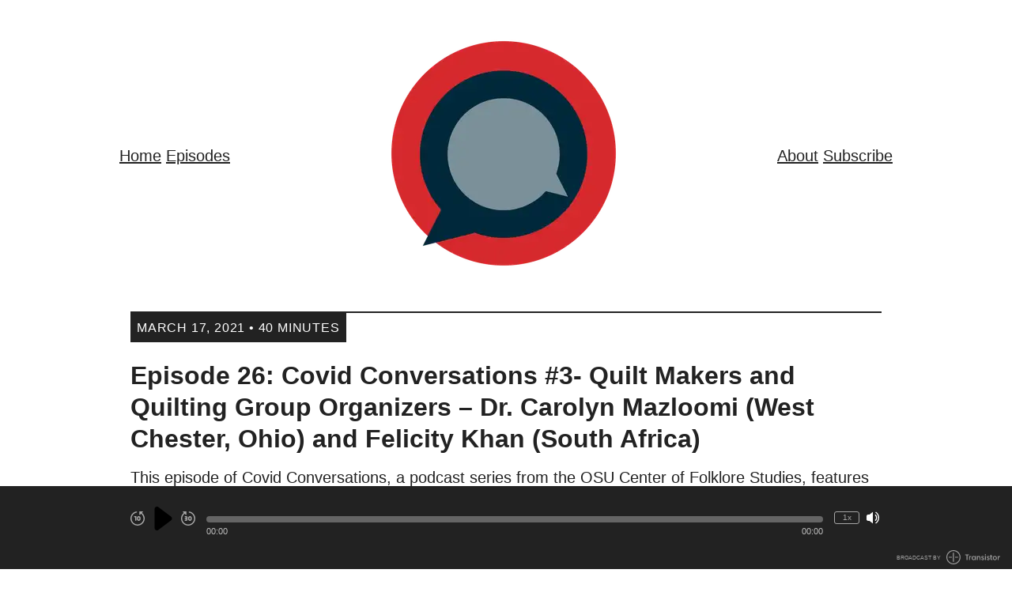

--- FILE ---
content_type: application/javascript
request_url: https://assets.transistor.fm/assets/sites-66e342ef0fa7cf29e1a6e3145f69a6fd5024ddf1530645c0a15bd38d1f878cce.js
body_size: 21453
content:
(()=>{function e(e,t){for(var n=e.split("."),i=t.split("."),r=0;r<n.length;r++)if(i[r]&&i[r]>n[r])return!0;return i[n.length-1]===n[n.length-1]}function t(e,t){var n=arguments.length>2&&void 0!==arguments[2]?arguments[2]:{};e.dispatchEvent(new CustomEvent(t,{detail:n,bubbles:!0,composed:!0,cancelable:!0}))}function n(e){i(e)}function i(e){ii.includes(e)||ii.push(e),o()}function r(e){let t=ii.indexOf(e);-1!==t&&t>ri&&ii.splice(t,1)}function o(){ni||ti||(ti=!0,queueMicrotask(a))}function a(){ti=!1,ni=!0;for(let e=0;e<ii.length;e++)ii[e](),ri=e;ii.length=0,ri=-1,ni=!1}function s(e){oi=!1,e(),oi=!0}function l(e){Xn=e.reactive,Gn=e.release,Yn=t=>e.effect(t,{scheduler:e=>{oi?n(e):e()}}),Qn=e.raw}function u(e){Yn=e}function c(e){let t=()=>{};return[n=>{let i=Yn(n);return e._x_effects||(e._x_effects=new Set,e._x_runEffects=()=>{e._x_effects.forEach(e=>e())}),e._x_effects.add(i),t=()=>{void 0!==i&&(e._x_effects.delete(i),Gn(i))},i},()=>{t()}]}function d(e,t){let n,i=!0,r=Yn(()=>{let r=e();JSON.stringify(r),i?n=r:queueMicrotask(()=>{t(r,n),n=r}),i=!1});return()=>Gn(r)}function f(e){li.push(e)}function p(e,t){"function"==typeof t?(e._x_cleanups||(e._x_cleanups=[]),e._x_cleanups.push(t)):(t=e,si.push(t))}function h(e){ai.push(e)}function m(e,t,n){e._x_attributeCleanups||(e._x_attributeCleanups={}),e._x_attributeCleanups[t]||(e._x_attributeCleanups[t]=[]),e._x_attributeCleanups[t].push(n)}function _(e,t){e._x_attributeCleanups&&Object.entries(e._x_attributeCleanups).forEach(([n,i])=>{(void 0===t||t.includes(n))&&(i.forEach(e=>e()),delete e._x_attributeCleanups[n])})}function g(e){for(e._x_effects?.forEach(r);e._x_cleanups?.length;)e._x_cleanups.pop()()}function x(){ui.observe(document,{subtree:!0,childList:!0,attributes:!0,attributeOldValue:!0}),ci=!0}function y(){v(),ui.disconnect(),ci=!1}function v(){let e=ui.takeRecords();di.push(()=>e.length>0&&A(e));let t=di.length;queueMicrotask(()=>{if(di.length===t)for(;di.length>0;)di.shift()()})}function b(e){if(!ci)return e();y();let t=e();return x(),t}function w(){fi=!0}function k(){fi=!1,A(pi),pi=[]}function A(e){if(fi)return void(pi=pi.concat(e));let t=[],n=new Set,i=new Map,r=new Map;for(let o=0;o<e.length;o++)if(!e[o].target._x_ignoreMutationObserver&&("childList"===e[o].type&&(e[o].removedNodes.forEach(e=>{1===e.nodeType&&e._x_marker&&n.add(e)}),e[o].addedNodes.forEach(e=>{1===e.nodeType&&(n.has(e)?n.delete(e):e._x_marker||t.push(e))})),"attributes"===e[o].type)){let t=e[o].target,n=e[o].attributeName,a=e[o].oldValue,s=()=>{i.has(t)||i.set(t,[]),i.get(t).push({name:n,value:t.getAttribute(n)})},l=()=>{r.has(t)||r.set(t,[]),r.get(t).push(n)};t.hasAttribute(n)&&null===a?s():t.hasAttribute(n)?(l(),s()):l()}r.forEach((e,t)=>{_(t,e)}),i.forEach((e,t)=>{ai.forEach(n=>n(t,e))});for(let e of n)t.some(t=>t.contains(e))||si.forEach(t=>t(e));for(let e of t)e.isConnected&&li.forEach(t=>t(e));t=null,n=null,i=null,r=null}function E(e){return O(S(e))}function $(e,t,n){return e._x_dataStack=[t,...S(n||e)],()=>{e._x_dataStack=e._x_dataStack.filter(e=>e!==t)}}function S(e){return e._x_dataStack?e._x_dataStack:"function"==typeof ShadowRoot&&e instanceof ShadowRoot?S(e.host):e.parentNode?S(e.parentNode):[]}function O(e){return new Proxy({objects:e},hi)}function C(){return Reflect.ownKeys(this).reduce((e,t)=>(e[t]=Reflect.get(this,t),e),{})}function T(e){let t=e=>"object"==typeof e&&!Array.isArray(e)&&null!==e,n=(i,r="")=>{Object.entries(Object.getOwnPropertyDescriptors(i)).forEach(([o,{value:a,enumerable:s}])=>{if(!1===s||void 0===a)return;if("object"==typeof a&&null!==a&&a.__v_skip)return;let l=""===r?o:`${r}.${o}`;"object"==typeof a&&null!==a&&a._x_interceptor?i[o]=a.initialize(e,l,o):!t(a)||a===i||a instanceof Element||n(a,l)})};return n(e)}function j(e,t=()=>{}){let n={initialValue:void 0,_x_interceptor:!0,initialize(t,n,i){return e(this.initialValue,()=>M(t,n),e=>P(t,n,e),n,i)}};return t(n),e=>{if("object"==typeof e&&null!==e&&e._x_interceptor){let t=n.initialize.bind(n);n.initialize=(i,r,o)=>{let a=e.initialize(i,r,o);return n.initialValue=a,t(i,r,o)}}else n.initialValue=e;return n}}function M(e,t){return t.split(".").reduce((e,t)=>e[t],e)}function P(e,t,n){if("string"==typeof t&&(t=t.split(".")),1!==t.length){if(0===t.length)throw error;return e[t[0]]||(e[t[0]]={}),P(e[t[0]],t.slice(1),n)}e[t[0]]=n}function N(e,t){mi[e]=t}function L(e,t){let n=R(t);return Object.entries(mi).forEach(([i,r])=>{Object.defineProperty(e,`$${i}`,{get:()=>r(t,n),enumerable:!1})}),e}function R(e){let[t,n]=ae(e),i={interceptor:j,...t};return p(e,n),i}function D(e,t,n,...i){try{return n(...i)}catch(n){B(n,e,t)}}function B(...e){return _i(...e)}function I(e){_i=e}function H(e,t,n){e=Object.assign(e??{message:"No error message given."},{el:t,expression:n}),console.warn(`Alpine Expression Error: ${e.message}\n\n${n?'Expression: "'+n+'"\n\n':""}`,t),setTimeout(()=>{throw e},0)}function z(e){let t=gi;gi=!1;let n=e();return gi=t,n}function F(e,t,n={}){let i;return q(e,t)(e=>i=e,n),i}function q(...e){return xi(...e)}function U(e){xi=e}function Z(e){ei=e}function V(e,t){let n={};L(n,e);let i=[n,...S(e)],r="function"==typeof t?W(i,t):K(i,t,e);return D.bind(null,e,t,r)}function W(e,t){return(n=()=>{},{scope:i={},params:r=[],context:o}={})=>{if(!gi)return void X(n,t,O([i,...e]),r);X(n,t.apply(O([i,...e]),r))}}function J(e,t){if(yi[e])return yi[e];let n=Object.getPrototypeOf(async function(){}).constructor,i=/^[\n\s]*if.*\(.*\)/.test(e.trim())||/^(let|const)\s/.test(e.trim())?`(async()=>{ ${e} })()`:e;let r=(()=>{try{let t=new n(["__self","scope"],`with (scope) { __self.result = ${i} }; __self.finished = true; return __self.result;`);return Object.defineProperty(t,"name",{value:`[Alpine] ${e}`}),t}catch(n){return B(n,t,e),Promise.resolve()}})();return yi[e]=r,r}function K(e,t,n){let i=J(t,n);return(r=()=>{},{scope:o={},params:a=[],context:s}={})=>{i.result=void 0,i.finished=!1;let l=O([o,...e]);if("function"==typeof i){let e=i.call(s,i,l).catch(e=>B(e,n,t));i.finished?(X(r,i.result,l,a,n),i.result=void 0):e.then(e=>{X(r,e,l,a,n)}).catch(e=>B(e,n,t)).finally(()=>i.result=void 0)}}}function X(e,t,n,i,r){if(gi&&"function"==typeof t){let o=t.apply(n,i);o instanceof Promise?o.then(t=>X(e,t,n,i)).catch(e=>B(e,r,t)):e(o)}else"object"==typeof t&&t instanceof Promise?t.then(t=>e(t)):e(t)}function Y(...e){return ei(...e)}function G(e,t,n={}){let i={};L(i,e);let r=[i,...S(e)],o=O([n.scope??{},...r]),a=n.params??[];if(t.includes("await")){return new(0,Object.getPrototypeOf(async function(){}).constructor)(["scope"],`with (scope) { let __result = ${/^[\n\s]*if.*\(.*\)/.test(t.trim())||/^(let|const)\s/.test(t.trim())?`(async()=>{ ${t} })()`:t}; return __result }`).call(n.context,o)}{let e=/^[\n\s]*if.*\(.*\)/.test(t.trim())||/^(let|const)\s/.test(t.trim())?`(()=>{ ${t} })()`:t,i=new Function(["scope"],`with (scope) { let __result = ${e}; return __result }`).call(n.context,o);return"function"==typeof i&&gi?i.apply(o,a):i}}function Q(e=""){return vi+e}function ee(e){vi=e}function te(e,t){return bi[e]=t,{before(t){if(!bi[t])return void console.warn(String.raw`Cannot find directive \`${t}\`. \`${e}\` will use the default order of execution`);const n=Ti.indexOf(t);Ti.splice(n>=0?n:Ti.indexOf("DEFAULT"),0,e)}}}function ne(e){return Object.keys(bi).includes(e)}function ie(e,t,n){if(t=Array.from(t),e._x_virtualDirectives){let n=Object.entries(e._x_virtualDirectives).map(([e,t])=>({name:e,value:t})),i=re(n);n=n.map(e=>i.find(t=>t.name===e.name)?{name:`x-bind:${e.name}`,value:`"${e.value}"`}:e),t=t.concat(n)}let i={};return t.map(le((e,t)=>i[e]=t)).filter(ce).map(de(i,n)).sort(fe).map(t=>se(e,t))}function re(e){return Array.from(e).map(le()).filter(e=>!ce(e))}function oe(e){wi=!0;let t=Symbol();Ai=t,ki.set(t,[]);let n=()=>{for(;ki.get(t).length;)ki.get(t).shift()();ki.delete(t)},i=()=>{wi=!1,n()};e(n),i()}function ae(e){let t=[],n=e=>t.push(e),[i,r]=c(e);return t.push(r),[{Alpine:Wi,effect:i,cleanup:n,evaluateLater:q.bind(q,e),evaluate:F.bind(F,e)},()=>t.forEach(e=>e())]}function se(e,t){let n=()=>{},i=bi[t.type]||n,[r,o]=ae(e);m(e,t.original,o);let a=()=>{e._x_ignore||e._x_ignoreSelf||(i.inline&&i.inline(e,t,r),i=i.bind(i,e,t,r),wi?ki.get(Ai).push(i):i())};return a.runCleanups=o,a}function le(e=()=>{}){return({name:t,value:n})=>{let{name:i,value:r}=Si.reduce((e,t)=>t(e),{name:t,value:n});return i!==t&&e(i,t),{name:i,value:r}}}function ue(e){Si.push(e)}function ce({name:e}){return Oi().test(e)}function de(e,t){return({name:n,value:i})=>{n===i&&(i="");let r=n.match(Oi()),o=n.match(/:([a-zA-Z0-9\-_:]+)/),a=n.match(/\.[^.\]]+(?=[^\]]*$)/g)||[],s=t||e[n]||n;return{type:r?r[1]:null,value:o?o[1]:null,modifiers:a.map(e=>e.replace(".","")),expression:i,original:s}}}function fe(e,t){let n=-1===Ti.indexOf(e.type)?Ci:e.type,i=-1===Ti.indexOf(t.type)?Ci:t.type;return Ti.indexOf(n)-Ti.indexOf(i)}function pe(e,t,n={}){e.dispatchEvent(new CustomEvent(t,{detail:n,bubbles:!0,composed:!0,cancelable:!0}))}function he(e,t){if("function"==typeof ShadowRoot&&e instanceof ShadowRoot)return void Array.from(e.children).forEach(e=>he(e,t));let n=!1;if(t(e,()=>n=!0),n)return;let i=e.firstElementChild;for(;i;)he(i,t,!1),i=i.nextElementSibling}function me(e,...t){console.warn(`Alpine Warning: ${e}`,...t)}function _e(){ji&&me("Alpine has already been initialized on this page. Calling Alpine.start() more than once can cause problems."),ji=!0,document.body||me("Unable to initialize. Trying to load Alpine before `<body>` is available. Did you forget to add `defer` in Alpine's `<script>` tag?"),pe(document,"alpine:init"),pe(document,"alpine:initializing"),x(),f(e=>Ee(e,he)),p(e=>$e(e)),h((e,t)=>{ie(e,t).forEach(e=>e())});let e=e=>!be(e.parentElement,!0);Array.from(document.querySelectorAll(xe().join(","))).filter(e).forEach(e=>{Ee(e)}),pe(document,"alpine:initialized"),setTimeout(()=>{Se()})}function ge(){return Mi.map(e=>e())}function xe(){return Mi.concat(Pi).map(e=>e())}function ye(e){Mi.push(e)}function ve(e){Pi.push(e)}function be(e,t=!1){return we(e,e=>{if((t?xe():ge()).some(t=>e.matches(t)))return!0})}function we(e,t){if(e){if(t(e))return e;if(e._x_teleportBack&&(e=e._x_teleportBack),e.parentNode instanceof ShadowRoot)return we(e.parentNode.host,t);if(e.parentElement)return we(e.parentElement,t)}}function ke(e){return ge().some(t=>e.matches(t))}function Ae(e){Ni.push(e)}function Ee(e,t=he,n=()=>{}){we(e,e=>e._x_ignore)||oe(()=>{t(e,(e,t)=>{e._x_marker||(n(e,t),Ni.forEach(n=>n(e,t)),ie(e,e.attributes).forEach(e=>e()),e._x_ignore||(e._x_marker=Li++),e._x_ignore&&t())})})}function $e(e,t=he){t(e,e=>{g(e),_(e),delete e._x_marker})}function Se(){[["ui","dialog",["[x-dialog], [x-popover]"]],["anchor","anchor",["[x-anchor]"]],["sort","sort",["[x-sort]"]]].forEach(([e,t,n])=>{ne(t)||n.some(t=>{if(document.querySelector(t))return me(`found "${t}", but missing ${e} plugin`),!0})})}function Oe(e=()=>{}){return queueMicrotask(()=>{Di||setTimeout(()=>{Ce()})}),new Promise(t=>{Ri.push(()=>{e(),t()})})}function Ce(){for(Di=!1;Ri.length;)Ri.shift()()}function Te(){Di=!0}function je(e,t){return Array.isArray(t)?Me(e,t.join(" ")):"object"==typeof t&&null!==t?Pe(e,t):"function"==typeof t?je(e,t()):Me(e,t)}function Me(e,t){return(t=>(e.classList.add(...t),()=>{e.classList.remove(...t)}))((t=>t.split(" ").filter(t=>!e.classList.contains(t)).filter(Boolean))(t=!0===t?t="":t||""))}function Pe(e,t){let n=e=>e.split(" ").filter(Boolean),i=Object.entries(t).flatMap(([e,t])=>!!t&&n(e)).filter(Boolean),r=Object.entries(t).flatMap(([e,t])=>!t&&n(e)).filter(Boolean),o=[],a=[];return r.forEach(t=>{e.classList.contains(t)&&(e.classList.remove(t),a.push(t))}),i.forEach(t=>{e.classList.contains(t)||(e.classList.add(t),o.push(t))}),()=>{a.forEach(t=>e.classList.add(t)),o.forEach(t=>e.classList.remove(t))}}function Ne(e,t){return"object"==typeof t&&null!==t?Le(e,t):Re(e,t)}function Le(e,t){let n={};return Object.entries(t).forEach(([t,i])=>{n[t]=e.style[t],t.startsWith("--")||(t=De(t)),e.style.setProperty(t,i)}),setTimeout(()=>{0===e.style.length&&e.removeAttribute("style")}),()=>{Ne(e,n)}}function Re(e,t){let n=e.getAttribute("style",t);return e.setAttribute("style",t),()=>{e.setAttribute("style",n||"")}}function De(e){return e.replace(/([a-z])([A-Z])/g,"$1-$2").toLowerCase()}function Be(e,t=()=>{}){let n=!1;return function(){n?t.apply(this,arguments):(n=!0,e.apply(this,arguments))}}function Ie(e,t,n){ze(e,je,""),{enter:t=>{e._x_transition.enter.during=t},"enter-start":t=>{e._x_transition.enter.start=t},"enter-end":t=>{e._x_transition.enter.end=t},leave:t=>{e._x_transition.leave.during=t},"leave-start":t=>{e._x_transition.leave.start=t},"leave-end":t=>{e._x_transition.leave.end=t}}[n](t)}function He(e,t,n){ze(e,Ne);let i=!t.includes("in")&&!t.includes("out")&&!n,r=i||t.includes("in")||["enter"].includes(n),o=i||t.includes("out")||["leave"].includes(n);t.includes("in")&&!i&&(t=t.filter((e,n)=>n<t.indexOf("out"))),t.includes("out")&&!i&&(t=t.filter((e,n)=>n>t.indexOf("out")));let a=!t.includes("opacity")&&!t.includes("scale"),s=a||t.includes("opacity")?0:1,l=a||t.includes("scale")?Ze(t,"scale",95)/100:1,u=Ze(t,"delay",0)/1e3,c=Ze(t,"origin","center"),d="opacity, transform",f=Ze(t,"duration",150)/1e3,p=Ze(t,"duration",75)/1e3,h="cubic-bezier(0.4, 0.0, 0.2, 1)";r&&(e._x_transition.enter.during={transformOrigin:c,transitionDelay:`${u}s`,transitionProperty:d,transitionDuration:`${f}s`,transitionTimingFunction:h},e._x_transition.enter.start={opacity:s,transform:`scale(${l})`},e._x_transition.enter.end={opacity:1,transform:"scale(1)"}),o&&(e._x_transition.leave.during={transformOrigin:c,transitionDelay:`${u}s`,transitionProperty:d,transitionDuration:`${p}s`,transitionTimingFunction:h},e._x_transition.leave.start={opacity:1,transform:"scale(1)"},e._x_transition.leave.end={opacity:s,transform:`scale(${l})`})}function ze(e,t,n={}){e._x_transition||(e._x_transition={enter:{during:n,start:n,end:n},leave:{during:n,start:n,end:n},in(n=()=>{},i=()=>{}){qe(e,t,{during:this.enter.during,start:this.enter.start,end:this.enter.end},n,i)},out(n=()=>{},i=()=>{}){qe(e,t,{during:this.leave.during,start:this.leave.start,end:this.leave.end},n,i)}})}function Fe(e){let t=e.parentNode;if(t)return t._x_hidePromise?t:Fe(t)}function qe(e,t,{during:n,start:i,end:r}={},o=()=>{},a=()=>{}){if(e._x_transitioning&&e._x_transitioning.cancel(),0===Object.keys(n).length&&0===Object.keys(i).length&&0===Object.keys(r).length)return o(),void a();let s,l,u;Ue(e,{start(){s=t(e,i)},during(){l=t(e,n)},before:o,end(){s(),u=t(e,r)},after:a,cleanup(){l(),u()}})}function Ue(e,t){let n,i,r,o=Be(()=>{b(()=>{n=!0,i||t.before(),r||(t.end(),Ce()),t.after(),e.isConnected&&t.cleanup(),delete e._x_transitioning})});e._x_transitioning={beforeCancels:[],beforeCancel(e){this.beforeCancels.push(e)},cancel:Be(function(){for(;this.beforeCancels.length;)this.beforeCancels.shift()();o()}),finish:o},b(()=>{t.start(),t.during()}),Te(),requestAnimationFrame(()=>{if(n)return;let o=1e3*Number(getComputedStyle(e).transitionDuration.replace(/,.*/,"").replace("s","")),a=1e3*Number(getComputedStyle(e).transitionDelay.replace(/,.*/,"").replace("s",""));0===o&&(o=1e3*Number(getComputedStyle(e).animationDuration.replace("s",""))),b(()=>{t.before()}),i=!0,requestAnimationFrame(()=>{n||(b(()=>{t.end()}),Ce(),setTimeout(e._x_transitioning.finish,o+a),r=!0)})})}function Ze(e,t,n){if(-1===e.indexOf(t))return n;const i=e[e.indexOf(t)+1];if(!i)return n;if("scale"===t&&isNaN(i))return n;if("duration"===t||"delay"===t){let e=i.match(/([0-9]+)ms/);if(e)return e[1]}return"origin"===t&&["top","right","left","center","bottom"].includes(e[e.indexOf(t)+2])?[i,e[e.indexOf(t)+2]].join(" "):i}function Ve(e,t=()=>{}){return(...n)=>Ii?t(...n):e(...n)}function We(e){return(...t)=>Ii&&e(...t)}function Je(e){Hi.push(e)}function Ke(e,t){Hi.forEach(n=>n(e,t)),Ii=!0,Ge(()=>{Ee(t,(e,t)=>{t(e,()=>{})})}),Ii=!1}function Xe(e,t){t._x_dataStack||(t._x_dataStack=e._x_dataStack),Ii=!0,zi=!0,Ge(()=>{Ye(t)}),Ii=!1,zi=!1}function Ye(e){let t=!1;Ee(e,(e,n)=>{he(e,(e,i)=>{if(t&&ke(e))return i();t=!0,n(e,i)})})}function Ge(e){let t=Yn;u(e=>{let n=t(e);return Gn(n),()=>{}}),e(),u(t)}function Qe(e,t,n,i=[]){switch(e._x_bindings||(e._x_bindings=Xn({})),e._x_bindings[t]=n,t=i.includes("camel")?lt(t):t){case"value":et(e,n);break;case"style":nt(e,n);break;case"class":tt(e,n);break;case"selected":case"checked":it(e,t,n);break;default:rt(e,t,n)}}function et(e,t){if(gt(e))void 0===e.attributes.value&&(e.value=t),window.fromModel&&(e.checked="boolean"==typeof t?ct(e.value)===t:ut(e.value,t));else if(_t(e))Number.isInteger(t)?e.value=t:Array.isArray(t)||"boolean"==typeof t||[null,void 0].includes(t)?Array.isArray(t)?e.checked=t.some(t=>ut(t,e.value)):e.checked=!!t:e.value=String(t);else if("SELECT"===e.tagName)st(e,t);else{if(e.value===t)return;e.value=void 0===t?"":t}}function tt(e,t){e._x_undoAddedClasses&&e._x_undoAddedClasses(),e._x_undoAddedClasses=je(e,t)}function nt(e,t){e._x_undoAddedStyles&&e._x_undoAddedStyles(),e._x_undoAddedStyles=Ne(e,t)}function it(e,t,n){rt(e,t,n),at(e,t,n)}function rt(e,t,n){[null,void 0,!1].includes(n)&&ft(t)?e.removeAttribute(t):(dt(t)&&(n=t),ot(e,t,n))}function ot(e,t,n){e.getAttribute(t)!=n&&e.setAttribute(t,n)}function at(e,t,n){e[t]!==n&&(e[t]=n)}function st(e,t){const n=[].concat(t).map(e=>e+"");Array.from(e.options).forEach(e=>{e.selected=n.includes(e.value)})}function lt(e){return e.toLowerCase().replace(/-(\w)/g,(e,t)=>t.toUpperCase())}function ut(e,t){return e==t}function ct(e){return!![1,"1","true","on","yes",!0].includes(e)||![0,"0","false","off","no",!1].includes(e)&&(e?Boolean(e):null)}function dt(e){return Fi.has(e)}function ft(e){return!["aria-pressed","aria-checked","aria-expanded","aria-selected"].includes(e)}function pt(e,t,n){return e._x_bindings&&void 0!==e._x_bindings[t]?e._x_bindings[t]:mt(e,t,n)}function ht(e,t,n,i=!0){if(e._x_bindings&&void 0!==e._x_bindings[t])return e._x_bindings[t];if(e._x_inlineBindings&&void 0!==e._x_inlineBindings[t]){let n=e._x_inlineBindings[t];return n.extract=i,z(()=>F(e,n.expression))}return mt(e,t,n)}function mt(e,t,n){let i=e.getAttribute(t);return null===i?"function"==typeof n?n():n:""===i||(dt(t)?!![t,"true"].includes(i):i)}function _t(e){return"checkbox"===e.type||"ui-checkbox"===e.localName||"ui-switch"===e.localName}function gt(e){return"radio"===e.type||"ui-radio"===e.localName}function xt(e,t){let n;return function(){const i=this,r=arguments,o=function(){n=null,e.apply(i,r)};clearTimeout(n),n=setTimeout(o,t)}}function yt(e,t){let n;return function(){let i=this,r=arguments;n||(e.apply(i,r),n=!0,setTimeout(()=>n=!1,t))}}function vt({get:e,set:t},{get:n,set:i}){let r,o,a=!0,s=Yn(()=>{let s=e(),l=n();if(a)i(bt(s)),a=!1;else{let e=JSON.stringify(s),n=JSON.stringify(l);e!==r?i(bt(s)):e!==n&&t(bt(l))}r=JSON.stringify(e()),o=JSON.stringify(n())});return()=>{Gn(s)}}function bt(e){return"object"==typeof e?JSON.parse(JSON.stringify(e)):e}function wt(e){(Array.isArray(e)?e:[e]).forEach(e=>e(Wi))}function kt(e,t){if(Ui||(qi=Xn(qi),Ui=!0),void 0===t)return qi[e];qi[e]=t,T(qi[e]),"object"==typeof t&&null!==t&&t.hasOwnProperty("init")&&"function"==typeof t.init&&qi[e].init()}function At(){return qi}function Et(e,t){let n="function"!=typeof t?()=>t:t;return e instanceof Element?St(e,n()):(Zi[e]=n,()=>{})}function $t(e){return Object.entries(Zi).forEach(([t,n])=>{Object.defineProperty(e,t,{get:()=>(...e)=>n(...e)})}),e}function St(e,t,n){let i=[];for(;i.length;)i.pop()();let r=Object.entries(t).map(([e,t])=>({name:e,value:t})),o=re(r);return r=r.map(e=>o.find(t=>t.name===e.name)?{name:`x-bind:${e.name}`,value:`"${e.value}"`}:e),ie(e,r,n).map(e=>{i.push(e.runCleanups),e()}),()=>{for(;i.length;)i.pop()()}}function Ot(e,t){Vi[e]=t}function Ct(e,t){return Object.entries(Vi).forEach(([n,i])=>{Object.defineProperty(e,n,{get:()=>(...e)=>i.bind(t)(...e),enumerable:!1})}),e}function Tt(e,t){const n=Object.create(null),i=e.split(",");for(let e=0;e<i.length;e++)n[i[e]]=!0;return t?e=>!!n[e.toLowerCase()]:e=>!!n[e]}function jt(e){return e&&!0===e._isEffect}function Mt(e,t=Ji){jt(e)&&(e=e.raw);const n=Nt(e,t);return t.lazy||n(),n}function Pt(e){e.active&&(Lt(e),e.options.onStop&&e.options.onStop(),e.active=!1)}function Nt(e,t){const n=function(){if(!n.active)return e();if(!fr.includes(n)){Lt(n);try{return Dt(),fr.push(n),Bi=n,e()}finally{fr.pop(),Bt(),Bi=fr[fr.length-1]}}};return n.id=mr++,n.allowRecurse=!!t.allowRecurse,n._isEffect=!0,n.active=!0,n.raw=e,n.deps=[],n.options=t,n}function Lt(e){const{deps:t}=e;if(t.length){for(let n=0;n<t.length;n++)t[n].delete(e);t.length=0}}function Rt(){gr.push(_r),_r=!1}function Dt(){gr.push(_r),_r=!0}function Bt(){const e=gr.pop();_r=void 0===e||e}function It(e,t,n){if(!_r||void 0===Bi)return;let i=dr.get(e);i||dr.set(e,i=new Map);let r=i.get(n);r||i.set(n,r=new Set),r.has(Bi)||(r.add(Bi),Bi.deps.push(r),Bi.options.onTrack&&Bi.options.onTrack({effect:Bi,target:e,type:t,key:n}))}function Ht(e,t,n,i,r,o){const a=dr.get(e);if(!a)return;const s=new Set,l=e=>{e&&e.forEach(e=>{(e!==Bi||e.allowRecurse)&&s.add(e)})};if("clear"===t)a.forEach(l);else if("length"===n&&Yi(e))a.forEach((e,t)=>{("length"===t||t>=i)&&l(e)});else switch(void 0!==n&&l(a.get(n)),t){case"add":Yi(e)?or(n)&&l(a.get("length")):(l(a.get(pr)),Gi(e)&&l(a.get(hr)));break;case"delete":Yi(e)||(l(a.get(pr)),Gi(e)&&l(a.get(hr)));break;case"set":Gi(e)&&l(a.get(pr))}const u=a=>{a.options.onTrigger&&a.options.onTrigger({effect:a,target:e,key:n,type:t,newValue:i,oldValue:r,oldTarget:o}),a.options.scheduler?a.options.scheduler(a):a()};s.forEach(u)}function zt(){const e={};return["includes","indexOf","lastIndexOf"].forEach(t=>{e[t]=function(...e){const n=fn(this);for(let e=0,t=this.length;e<t;e++)It(n,"get",e+"");const i=n[t](...e);return-1===i||!1===i?n[t](...e.map(fn)):i}}),["push","pop","shift","unshift","splice"].forEach(t=>{e[t]=function(...e){Rt();const n=fn(this)[t].apply(this,e);return Bt(),n}}),e}function Ft(e=!1,t=!1){return function(n,i,r){if("__v_isReactive"===i)return!e;if("__v_isReadonly"===i)return e;if("__v_raw"===i&&r===(e?t?Br:Dr:t?Rr:Lr).get(n))return n;const o=Yi(n);if(!e&&o&&Xi(wr,i))return Reflect.get(wr,i,r);const a=Reflect.get(n,i,r);if(er(i)?yr.has(i):xr(i))return a;if(e||It(n,"get",i),t)return a;if(pn(a)){return!o||!or(i)?a.value:a}return tr(a)?e?cn(a):un(a):a}}function qt(e=!1){return function(t,n,i,r){let o=t[n];if(!e&&(i=fn(i),o=fn(o),!Yi(t)&&pn(o)&&!pn(i)))return o.value=i,!0;const a=Yi(t)&&or(n)?Number(n)<t.length:Xi(t,n),s=Reflect.set(t,n,i,r);return t===fn(r)&&(a?cr(i,o)&&Ht(t,"set",n,i,o):Ht(t,"add",n,i)),s}}function Ut(e,t){const n=Xi(e,t),i=e[t],r=Reflect.deleteProperty(e,t);return r&&n&&Ht(e,"delete",t,void 0,i),r}function Zt(e,t){const n=Reflect.has(e,t);return er(t)&&yr.has(t)||It(e,"has",t),n}function Vt(e){return It(e,"iterate",Yi(e)?"length":pr),Reflect.ownKeys(e)}function Wt(e,t,n=!1,i=!1){const r=fn(e=e.__v_raw),o=fn(t);t!==o&&!n&&It(r,"get",t),!n&&It(r,"get",o);const{has:a}=Or(r),s=i?Sr:n?$r:Er;return a.call(r,t)?s(e.get(t)):a.call(r,o)?s(e.get(o)):void(e!==r&&e.get(t))}function Jt(e,t=!1){const n=this.__v_raw,i=fn(n),r=fn(e);return e!==r&&!t&&It(i,"has",e),!t&&It(i,"has",r),e===r?n.has(e):n.has(e)||n.has(r)}function Kt(e,t=!1){return e=e.__v_raw,!t&&It(fn(e),"iterate",pr),Reflect.get(e,"size",e)}function Xt(e){e=fn(e);const t=fn(this);return Or(t).has.call(t,e)||(t.add(e),Ht(t,"add",e,e)),this}function Yt(e,t){t=fn(t);const n=fn(this),{has:i,get:r}=Or(n);let o=i.call(n,e);o?an(n,i,e):(e=fn(e),o=i.call(n,e));const a=r.call(n,e);return n.set(e,t),o?cr(t,a)&&Ht(n,"set",e,t,a):Ht(n,"add",e,t),this}function Gt(e){const t=fn(this),{has:n,get:i}=Or(t);let r=n.call(t,e);r?an(t,n,e):(e=fn(e),r=n.call(t,e));const o=i?i.call(t,e):void 0,a=t.delete(e);return r&&Ht(t,"delete",e,void 0,o),a}function Qt(){const e=fn(this),t=0!==e.size,n=Gi(e)?new Map(e):new Set(e),i=e.clear();return t&&Ht(e,"clear",void 0,void 0,n),i}function en(e,t){return function(n,i){const r=this,o=r.__v_raw,a=fn(o),s=t?Sr:e?$r:Er;return!e&&It(a,"iterate",pr),o.forEach((e,t)=>n.call(i,s(e),s(t),r))}}function tn(e,t,n){return function(...i){const r=this.__v_raw,o=fn(r),a=Gi(o),s="entries"===e||e===Symbol.iterator&&a,l="keys"===e&&a,u=r[e](...i),c=n?Sr:t?$r:Er;return!t&&It(o,"iterate",l?hr:pr),{next(){const{value:e,done:t}=u.next();return t?{value:e,done:t}:{value:s?[c(e[0]),c(e[1])]:c(e),done:t}},[Symbol.iterator](){return this}}}}function nn(e){return function(...t){{const n=t[0]?`on key "${t[0]}" `:"";console.warn(`${ur(e)} operation ${n}failed: target is readonly.`,fn(this))}return"delete"!==e&&this}}function rn(){const e={get(e){return Wt(this,e)},get size(){return Kt(this)},has:Jt,add:Xt,set:Yt,delete:Gt,clear:Qt,forEach:en(!1,!1)},t={get(e){return Wt(this,e,!1,!0)},get size(){return Kt(this)},has:Jt,add:Xt,set:Yt,delete:Gt,clear:Qt,forEach:en(!1,!0)},n={get(e){return Wt(this,e,!0)},get size(){return Kt(this,!0)},has(e){return Jt.call(this,e,!0)},add:nn("add"),set:nn("set"),delete:nn("delete"),clear:nn("clear"),forEach:en(!0,!1)},i={get(e){return Wt(this,e,!0,!0)},get size(){return Kt(this,!0)},has(e){return Jt.call(this,e,!0)},add:nn("add"),set:nn("set"),delete:nn("delete"),clear:nn("clear"),forEach:en(!0,!0)};return["keys","values","entries",Symbol.iterator].forEach(r=>{e[r]=tn(r,!1,!1),n[r]=tn(r,!0,!1),t[r]=tn(r,!1,!0),i[r]=tn(r,!0,!0)}),[e,n,t,i]}function on(e,t){const n=t?e?Mr:jr:e?Tr:Cr;return(t,i,r)=>"__v_isReactive"===i?!e:"__v_isReadonly"===i?e:"__v_raw"===i?t:Reflect.get(Xi(n,i)&&i in t?n:t,i,r)}function an(e,t,n){const i=fn(n);if(i!==n&&t.call(e,i)){const t=rr(e);console.warn(`Reactive ${t} contains both the raw and reactive versions of the same object${"Map"===t?" as keys":""}, which can lead to inconsistencies. Avoid differentiating between the raw and reactive versions of an object and only use the reactive version if possible.`)}}function sn(e){switch(e){case"Object":case"Array":return 1;case"Map":case"Set":case"WeakMap":case"WeakSet":return 2;default:return 0}}function ln(e){return e.__v_skip||!Object.isExtensible(e)?0:sn(rr(e))}function un(e){return e&&e.__v_isReadonly?e:dn(e,!1,kr,Pr,Lr)}function cn(e){return dn(e,!0,Ar,Nr,Dr)}function dn(e,t,n,i,r){if(!tr(e))return console.warn(`value cannot be made reactive: ${String(e)}`),e;if(e.__v_raw&&(!t||!e.__v_isReactive))return e;const o=r.get(e);if(o)return o;const a=ln(e);if(0===a)return e;const s=new Proxy(e,2===a?i:n);return r.set(e,s),s}function fn(e){return e&&fn(e.__v_raw)||e}function pn(e){return Boolean(e&&!0===e.__v_isRef)}function hn(e){let t=[];return we(e,e=>{e._x_refs&&t.push(e._x_refs)}),t}function mn(e){return Ir[e]||(Ir[e]=0),++Ir[e]}function _n(e,t){return we(e,e=>{if(e._x_ids&&e._x_ids[t])return!0})}function gn(e,t){e._x_ids||(e._x_ids={}),e._x_ids[t]||(e._x_ids[t]=mn(t))}function xn(e,t,n,i){if(e._x_id||(e._x_id={}),e._x_id[t])return e._x_id[t];let r=i();return e._x_id[t]=r,n(()=>{delete e._x_id[t]}),r}function yn(e,t,n){N(t,i=>me(`You can't use [$${t}] without first installing the "${e}" plugin here: https://alpinejs.dev/plugins/${n}`,i))}function vn(e){let t=Ve(()=>document.querySelector(e),()=>Hr)();return t||me(`Cannot find x-teleport element for selector: "${e}"`),t}function bn(e,t,n,i){let r=e,o=e=>i(e),a={},s=(e,t)=>n=>t(e,n);if(n.includes("dot")&&(t=wn(t)),n.includes("camel")&&(t=kn(t)),n.includes("passive")&&(a.passive=!0),n.includes("capture")&&(a.capture=!0),n.includes("window")&&(r=window),n.includes("document")&&(r=document),n.includes("debounce")){let e=n[n.indexOf("debounce")+1]||"invalid-wait",t=An(e.split("ms")[0])?Number(e.split("ms")[0]):250;o=xt(o,t)}if(n.includes("throttle")){let e=n[n.indexOf("throttle")+1]||"invalid-wait",t=An(e.split("ms")[0])?Number(e.split("ms")[0]):250;o=yt(o,t)}return n.includes("prevent")&&(o=s(o,(e,t)=>{t.preventDefault(),e(t)})),n.includes("stop")&&(o=s(o,(e,t)=>{t.stopPropagation(),e(t)})),n.includes("once")&&(o=s(o,(e,n)=>{e(n),r.removeEventListener(t,o,a)})),(n.includes("away")||n.includes("outside"))&&(r=document,o=s(o,(t,n)=>{e.contains(n.target)||!1!==n.target.isConnected&&(e.offsetWidth<1&&e.offsetHeight<1||!1!==e._x_isShown&&t(n))})),n.includes("self")&&(o=s(o,(t,n)=>{n.target===e&&t(n)})),($n(t)||Sn(t))&&(o=s(o,(e,t)=>{On(t,n)||e(t)})),r.addEventListener(t,o,a),()=>{r.removeEventListener(t,o,a)}}function wn(e){return e.replace(/-/g,".")}function kn(e){return e.toLowerCase().replace(/-(\w)/g,(e,t)=>t.toUpperCase())}function An(e){return!Array.isArray(e)&&!isNaN(e)}function En(e){return[" ","_"].includes(e)?e:e.replace(/([a-z])([A-Z])/g,"$1-$2").replace(/[_\s]/,"-").toLowerCase()}function $n(e){return["keydown","keyup"].includes(e)}function Sn(e){return["contextmenu","click","mouse"].some(t=>e.includes(t))}function On(e,t){let n=t.filter(e=>!["window","document","prevent","stop","once","capture","self","away","outside","passive","preserve-scroll"].includes(e));if(n.includes("debounce")){let e=n.indexOf("debounce");n.splice(e,An((n[e+1]||"invalid-wait").split("ms")[0])?2:1)}if(n.includes("throttle")){let e=n.indexOf("throttle");n.splice(e,An((n[e+1]||"invalid-wait").split("ms")[0])?2:1)}if(0===n.length)return!1;if(1===n.length&&Cn(e.key).includes(n[0]))return!1;const i=["ctrl","shift","alt","meta","cmd","super"].filter(e=>n.includes(e));if(n=n.filter(e=>!i.includes(e)),i.length>0){if(i.filter(t=>("cmd"!==t&&"super"!==t||(t="meta"),e[`${t}Key`])).length===i.length){if(Sn(e.type))return!1;if(Cn(e.key).includes(n[0]))return!1}}return!0}function Cn(e){if(!e)return[];e=En(e);let t={ctrl:"control",slash:"/",space:" ",spacebar:" ",cmd:"meta",esc:"escape",up:"arrow-up",down:"arrow-down",left:"arrow-left",right:"arrow-right",period:".",comma:",",equal:"=",minus:"-",underscore:"_"};return t[e]=e,Object.keys(t).map(n=>{if(t[n]===e)return n}).filter(e=>e)}function Tn(e,t,n,i){return b(()=>{if(n instanceof CustomEvent&&void 0!==n.detail)return null!==n.detail&&void 0!==n.detail?n.detail:n.target.value;if(_t(e)){if(Array.isArray(i)){let e=null;return e=t.includes("number")?jn(n.target.value):t.includes("boolean")?ct(n.target.value):n.target.value,n.target.checked?i.includes(e)?i:i.concat([e]):i.filter(t=>!Mn(t,e))}return n.target.checked}if("select"===e.tagName.toLowerCase()&&e.multiple)return t.includes("number")?Array.from(n.target.selectedOptions).map(e=>jn(e.value||e.text)):t.includes("boolean")?Array.from(n.target.selectedOptions).map(e=>ct(e.value||e.text)):Array.from(n.target.selectedOptions).map(e=>e.value||e.text);{let r;return r=gt(e)?n.target.checked?n.target.value:i:n.target.value,t.includes("number")?jn(r):t.includes("boolean")?ct(r):t.includes("trim")?r.trim():r}})}function jn(e){let t=e?parseFloat(e):null;return Pn(t)?t:e}function Mn(e,t){return e==t}function Pn(e){return!Array.isArray(e)&&!isNaN(e)}function Nn(e){return null!==e&&"object"==typeof e&&"function"==typeof e.get&&"function"==typeof e.set}function Ln(e,t){e._x_keyExpression=t}function Rn(e){return!!Ii&&(!!zi||e.hasAttribute("data-has-alpine-state"))}function Dn(e,t,n,i){let r=e=>"object"==typeof e&&!Array.isArray(e),o=e;n(n=>{Hn(n)&&n>=0&&(n=Array.from(Array(n).keys(),e=>e+1)),void 0===n&&(n=[]);let a=e._x_lookup,s=e._x_prevKeys,l=[],u=[];if(r(n))n=Object.entries(n).map(([r,o])=>{let a=In(t,o,r,n);i(t=>{u.includes(t)&&me("Duplicate key on x-for",e),u.push(t)},{scope:{index:r,...a}}),l.push(a)});else for(let r=0;r<n.length;r++){let o=In(t,n[r],r,n);i(t=>{u.includes(t)&&me("Duplicate key on x-for",e),u.push(t)},{scope:{index:r,...o}}),l.push(o)}let c=[],d=[],f=[],p=[];for(let e=0;e<s.length;e++){let t=s[e];-1===u.indexOf(t)&&f.push(t)}s=s.filter(e=>!f.includes(e));let h="template";for(let e=0;e<u.length;e++){let t=u[e],n=s.indexOf(t);if(-1===n)s.splice(e,0,t),c.push([h,e]);else if(n!==e){let t=s.splice(e,1)[0],i=s.splice(n-1,1)[0];s.splice(e,0,i),s.splice(n,0,t),d.push([t,i])}else p.push(t);h=t}for(let e=0;e<f.length;e++){let t=f[e];t in a&&(b(()=>{$e(a[t]),a[t].remove()}),delete a[t])}for(let e=0;e<d.length;e++){let[t,n]=d[e],i=a[t],r=a[n],s=document.createElement("div");b(()=>{r||me('x-for ":key" is undefined or invalid',o,n,a),r.after(s),i.after(r),r._x_currentIfEl&&r.after(r._x_currentIfEl),s.before(i),i._x_currentIfEl&&i.after(i._x_currentIfEl),s.remove()}),r._x_refreshXForScope(l[u.indexOf(n)])}for(let e=0;e<c.length;e++){let[t,n]=c[e],i="template"===t?o:a[t];i._x_currentIfEl&&(i=i._x_currentIfEl);let r=l[n],s=u[n],d=document.importNode(o.content,!0).firstElementChild,f=Xn(r);$(d,f,o),d._x_refreshXForScope=e=>{Object.entries(e).forEach(([e,t])=>{f[e]=t})},b(()=>{i.after(d),Ve(()=>Ee(d))()}),"object"==typeof s&&me("x-for key cannot be an object, it must be a string or an integer",o),a[s]=d}for(let e=0;e<p.length;e++)a[p[e]]._x_refreshXForScope(l[u.indexOf(p[e])]);o._x_prevKeys=u})}function Bn(e){let t=/,([^,\}\]]*)(?:,([^,\}\]]*))?$/,n=/^\s*\(|\)\s*$/g,i=/([\s\S]*?)\s+(?:in|of)\s+([\s\S]*)/,r=e.match(i)
;if(!r)return;let o={};o.items=r[2].trim();let a=r[1].replace(n,"").trim(),s=a.match(t);return s?(o.item=a.replace(t,"").trim(),o.index=s[1].trim(),s[2]&&(o.collection=s[2].trim())):o.item=a,o}function In(e,t,n,i){let r={};if(/^\[.*\]$/.test(e.item)&&Array.isArray(t)){e.item.replace("[","").replace("]","").split(",").map(e=>e.trim()).forEach((e,n)=>{r[e]=t[n]})}else if(/^\{.*\}$/.test(e.item)&&!Array.isArray(t)&&"object"==typeof t){e.item.replace("{","").replace("}","").split(",").map(e=>e.trim()).forEach(e=>{r[e]=t[e]})}else r[e.item]=t;return e.index&&(r[e.index]=n),e.collection&&(r[e.collection]=i),r}function Hn(e){return!Array.isArray(e)&&!isNaN(e)}function zn(){}function Fn(e,t,n){te(t,i=>me(`You can't use [x-${t}] without first installing the "${e}" plugin here: https://alpinejs.dev/plugins/${n}`,i))}var qn=Object.getOwnPropertyNames,Un=(e,t)=>function(){return t||(0,e[qn(e)[0]])((t={exports:{}}).exports,t),t.exports},Zn=Un({"app/javascript/shared/translations.js"(){window.transistor||(window.transistor={}),window.transistor.translations={_translations:{},add(e){this._translations=e},translate(e){return e.split(".").reduce((e,t)=>e[t],this._translations)},t(e){return this.translate(e)}}}}),Vn=Un({"app/javascript/shared/bluesky-template.js"(){document.addEventListener("alpine:init",()=>{const e=document.getElementById("bluesky-comments");if(e&&"true"===e.dataset.blueskyCommentsEnabled){const t=`\n      <a name="comments"></a>\n      <div x-cloak class="episode-comments" x-data="blueskyComments('${e.dataset.blueskyUrl}')">\n        <h4 class="episode-comments-headline">\n          <svg xmlns="http://www.w3.org/2000/svg" viewBox="0 0 24 24"><path fill="none" d="M0 0h24v24H0Z"></path><g fill="currentColor"><path d="M8 9.75h8c.41 0 .75-.34.75-.75 0-.42-.34-.75-.75-.75H8c-.42 0-.75.33-.75.75 0 .41.33.75.75.75Z"></path><path d="M8 13.75h4c.41 0 .75-.34.75-.75 0-.42-.34-.75-.75-.75H8c-.42 0-.75.33-.75.75 0 .41.33.75.75.75Z"></path><path d="M20.25 20.49c0-.14.11-.25.25-.25 .05 0 .11.01.15.05l-3.7-2.9c-.14-.11-.3-.16-.47-.16H5.98c-1.25 0-2.25-1.01-2.25-2.25v-9c0-1.25 1-2.25 2.25-2.25h12c1.24 0 2.25 1 2.25 2.25v14.49Zm1.5 0V5.99c0-2.08-1.68-3.75-3.75-3.75H6c-2.08 0-3.75 1.67-3.75 3.75v9c0 2.07 1.67 3.75 3.75 3.75h10.5l-.47-.16 3.69 2.89c.22.17.49.26.77.26 .69 0 1.25-.56 1.25-1.25Z"></path></g></svg>\n          <span x-text="t('comments.headline')"></span>\n        </h4>\n        <p class="episode-comments-reply-notice" x-html="t('comments.join_discussion')"></p>\n        <div x-show="error" x-text="error" class="episode-comments-notice"></div>\n        <div x-show="loading && !error" class="episode-comments-notice" x-text="t('comments.loading')"></div>\n\n        <div x-show="thread?.post">\n          <a class="episode-comments-stats" :href="postUrl">\n            <span class="episode-comments-stat">\n              <svg xmlns="http://www.w3.org/2000/svg" viewBox="0 0 24 24"><path fill="none" d="M0 0h24v24H0Z"></path><path fill="currentColor" d="M15.696 4.75c2.52 0 4.554 2.38 4.554 5 0 2.19-1.56 4.47-4.17 6.65 -.96.79-1.99 1.52-3 2.13 -.38.22-.72.42-1.01.57 -.12.05-.21.1-.28.14 .11-.06.03-.03.19-.03s.08-.04.19.02c-.07-.04-.17-.09-.28-.15 -.29-.16-.64-.35-1.01-.58 -1.01-.62-2.05-1.35-3-2.14 -2.62-2.18-4.17-4.47-4.17-6.66 0-2.63 2.02-5.005 4.55-5.005 1.32 0 2.35.55 3.12 1.44 .29.35.84.35 1.14-.001 .76-.9 1.79-1.45 3.12-1.45Zm-.001-1.5c-1.81 0-3.24.76-4.27 1.97l1.14-.001C11.52 4 10.095 3.23 8.29 3.23c-3.42 0-6.06 3.1-6.06 6.505 0 2.74 1.78 5.37 4.7 7.81 1.87 1.56 4.52 3.18 5.04 3.18 .51 0 3.16-1.63 5.04-3.19 2.92-2.44 4.7-5.07 4.7-7.82 0-3.41-2.64-6.51-6.054-6.51Z"></path></svg>\n              <span><span x-text="thread?.post?.likeCount"></span> <span x-text="t('comments.likes')"></span></span>\n            </span>\n            <span class="episode-comments-stat">\n              <svg xmlns="http://www.w3.org/2000/svg" viewBox="0 0 24 24" class="repost"><g fill="currentColor"><path d="M13 18.25H7c-.7 0-1.25-.56-1.25-1.25V5c0-.42-.34-.75-.75-.75 -.42 0-.75.33-.75.75v12c0 1.51 1.23 2.75 2.75 2.75h6c.41 0 .75-.34.75-.75 0-.42-.34-.75-.75-.75Z"></path><path d="M11 5.75h6c.69 0 1.25.55 1.25 1.25v12c0 .41.33.75.75.75 .41 0 .75-.34.75-.75V7c0-1.52-1.24-2.75-2.75-2.75h-6c-.42 0-.75.33-.75.75 0 .41.33.75.75.75Z"></path><path d="M8.03 6.96l-2.5-2.5c-.3-.3-.77-.3-1.07 0l-2.5 2.5c-.3.29-.3.76 0 1.06 .29.29.76.29 1.06 0l2.5-2.5H4.45l2.5 2.5c.29.29.76.29 1.06 0 .29-.3.29-.77 0-1.07Z"></path><path d="M15.46 16.53l3 3c.29.29.76.29 1.06 0l3-3c.29-.3.29-.77 0-1.07 -.3-.3-.77-.3-1.07 0l-3 3h1.06l-3-3c-.3-.3-.77-.3-1.07 0 -.3.29-.3.76 0 1.06Z"></path></g><path fill="none" d="M0 0h24v24H0Z"></path></svg>\n              <span><span x-text="thread?.post?.repostCount"></span> <span x-text="t('comments.reposts')"></span></span>\n            </span>\n            <span class="episode-comments-stat">\n              <svg xmlns="http://www.w3.org/2000/svg" viewBox="0 0 24 24"><path fill="none" d="M0 0h24v24H0Z"></path><g fill="currentColor"><path d="M8 9.75h8c.41 0 .75-.34.75-.75 0-.42-.34-.75-.75-.75H8c-.42 0-.75.33-.75.75 0 .41.33.75.75.75Z"></path><path d="M8 13.75h4c.41 0 .75-.34.75-.75 0-.42-.34-.75-.75-.75H8c-.42 0-.75.33-.75.75 0 .41.33.75.75.75Z"></path><path d="M20.25 20.49c0-.14.11-.25.25-.25 .05 0 .11.01.15.05l-3.7-2.9c-.14-.11-.3-.16-.47-.16H5.98c-1.25 0-2.25-1.01-2.25-2.25v-9c0-1.25 1-2.25 2.25-2.25h12c1.24 0 2.25 1 2.25 2.25v14.49Zm1.5 0V5.99c0-2.08-1.68-3.75-3.75-3.75H6c-2.08 0-3.75 1.67-3.75 3.75v9c0 2.07 1.67 3.75 3.75 3.75h10.5l-.47-.16 3.69 2.89c.22.17.49.26.77.26 .69 0 1.25-.56 1.25-1.25Z"></path></g></svg>\n              <span><span x-text="thread?.post?.replyCount"></span> <span x-text="t('comments.replies')"></span></span>\n            </span>\n          </a>\n\n          <div x-show="!loading && !error && !thread?.replies?.length" class="episode-comments-notice" x-html="t('comments.no_comments')"></div>\n          <ol x-show="thread?.replies" x-html="formattedReplies(thread?.replies)" class="episode-comments-thread"></ol>\n        </div>\n      </div>\n    `;e.innerHTML=t}})}}),Wn=Un({"app/javascript/shared/audio.js"(){transistor.audioPlayer=(e=null)=>({loading:!1,playing:!1,active:!1,animationFrameCount:0,timestamp:!1,formattedTimestamp:"00:00",seekHoverPercent:0,seekingByTouch:!1,canPlayThrough:!1,duration:e,currentTime:0,volume:1,speed:1,displaySpeed:1,muted:!1,title:null,audioMetadata:null,init(){this.timestamp&&this.seekToSeconds(this.timestamp),this.updateDuration()},handleLoadedMetadata(){this.updateCurrentTime(),this.updateVolume(),this.updateDuration()},updateCurrentTime(e=!1){this.currentTime=this.$refs.audio.currentTime,this.resumablePlayback&&(this.resumablePlayback[window.location.pathname].ts=this.$refs.audio.currentTime),(e||"sharing"!=this.expandedPanel)&&(this.formattedTimestamp=this.formatTime(this.$refs.audio.currentTime))},updateVolume(){this.volume=this.$refs.audio.volume},updateAudioPlayerVolume(){this.$refs.audio.volume=this.volume},updateMediaSession(){this.audioMetadata&&"mediaSession"in navigator&&(navigator.mediaSession.metadata=new MediaMetadata({title:this.audioMetadata.title,artist:this.audioMetadata.show_title,artwork:[{src:this.audioMetadata.artwork,sizes:"400x400",type:"image/webp"}]}))},formatTime(e=0){let[t,n]=e>=3600?[11,8]:[14,5];return new Date(1e3*e).toISOString().substr(t,n)},updateDuration(){let e=this.$refs.audio.duration||this.duration;this.duration=isNaN(e)?0:e},progressPercentage(){return 100/this.duration*this.currentTime},volumePercentage(){return Math.round(100*this.volume)},mute(){this.muted=!0,this.$refs.audio.muted=!0,this.volume=0},unmute(){this.muted=!1,this.$refs.audio.muted=!1,this.updateVolume()},toggleMute(){this.muted?this.unmute():this.mute()},toggleSpeed(){let e=2===this.speed?1:this.speed+.25;this.displaySpeed=Math.floor(10*e)/10,this.speed=e,this.$refs.audio.playbackRate=this.speed},checkDefaultAudio(){let e=document.getElementById("default-audio");e&&void 0!==e.dataset.defaultAudioUrl&&""!=e.dataset.defaultAudioUrl&&(""!==this.$refs.audio.src&&this.$refs.audio.src==e.dataset.defaultAudioUrl||(this.title=e.dataset.defaultAudioTitle,this.duration=e.dataset.defaultAudioDuration,this.$refs.audio.src=e.dataset.defaultAudioUrl))},playEpisode(e){this.title=e.title,this.duration=e.duration,this.audioMetadata={title:e.title,show_title:e?.showTitle||"",artwork:e?.artwork||""},this.$refs.audio.src!=e.url&&(this.$refs.audio.src=e.url),this.play(!1)},play(e=!0,t=!1){e&&!this.active&&this.checkDefaultAudio(),t||this.$refs.audio.play(),this.updateMediaSession(),this.playing=!0,this.active=!0,this.animate()},pause(e=!0){e&&this.$refs.audio.pause(),this.playing=!1},waiting(){this.canPlayThrough||(this.loading=!0,setTimeout(()=>{this.loading=!1},1e3))},seekBySeconds(e){this.currentTime+e>=this.duration?(this.pause(),this.$refs.audio.currentTime=this.duration):this.$refs.audio.currentTime=this.currentTime+e,this.updateCurrentTime()},seekToSeconds(e,t=!1){this.timestamp=e,this.checkDefaultAudio(),this.updateDuration(),e>=this.duration?(this.pause(),this.$refs.audio.currentTime=this.duration,this.updateCurrentTime(),this.timestamp=!1):(this.$refs.audio.currentTime=e,this.updateCurrentTime(),this.timestamp=!1,(this.playing||t)&&this.play(!1))},seekTo(e){const[t,n,i]=this.computeProgress(e,e.clientX);this.seek(n)},seek(e){this.$refs.audio.currentTime=this.duration*e,this.updateCurrentTime(),this.play(!1)},seekToVolume(e){let[t,n,i]=this.computeProgress(e,e.clientX);i=Math.ceil(i)/100,i>.95&&(i=1),this.$refs.audio.volume=i,i>0&&this.$refs.audio.muted&&this.unmute()},hoverSeekTo(e){const[t,n,i]=this.computeProgress(e,e.clientX);this.seekHoverPercent=n,t.style.setProperty("--player-progress-hover",`${i}%`)},touchDragSeekTo(e){const[t,n,i]=this.computeProgress(e,e.touches[0].clientX);n>=0&&n<=1?(this.seekingByTouch=!0,this.seekHoverPercent=n,t.style.setProperty("--player-progress-hover",`${i}%`)):(this.seekingByTouch=!1,this.seekHoverPercent=0,t.style.setProperty("--player-progress-hover","0%"))},touchDragEnd(e){if(!this.seekingByTouch)return;this.seekingByTouch=!1;const[t,n,i]=this.computeProgress(e,e.changedTouches[0].clientX);this.seek(n)},computeProgress(e,t){const n=e.currentTarget||e.target,i=n.getBoundingClientRect(),r=(t-i.x)/i.width;return position=100*r,[n,r,position]},animate(){this.playing&&(this.animationFrameCount++,this.animationFrameCount%5==0&&this.updateCurrentTime(),requestAnimationFrame(()=>{this.animate()}))},reload(){this.$refs.audio.load()},reset(){this.$refs.audio.currentTime=0,this.updateCurrentTime(!0),this.playing=!1,setTimeout(()=>{this.playing||(this.active=!1)},2e3)}})}}),Jn=Un({"app/javascript/shared/timejumper.js"(){transistor.timeJumper=()=>{let e,t=e=>{let t,n=/^(?:npt:)?(?:(?:(\d+):)?(\d\d?):)?(\d\d?)(\.\d+)?$/,i=/^(?:(\d\d?)[hH])?(?:(\d\d?)[mM])?(\d\d?)[sS]$/;return/^\d+(\.\d+)?$/g.test(e)?parseFloat(e):(t=n.exec(e)||i.exec(e),t?3600*(parseInt(t[1],10)||0)+60*(parseInt(t[2],10)||0)+parseInt(t[3],10)+(parseFloat(t[4])||0):0)},n=(()=>{let e=/\bt=([\dhHmMsS.:]*)(?:,([\dhHmMsS.:]+))?\b/g,t=e.exec(location.hash)||e.exec(location.search);return!!t&&t[1]})()||0;n&&(e=t(n),window.dispatchEvent(new CustomEvent("timejump",{detail:{timestamp:e}})))},window.addEventListener("DOMContentLoaded",transistor.timeJumper,!1),window.addEventListener("hashchange",transistor.timeJumper,!1)}}),Kn=class{init(){if(!window.Alpine.version||!e("3.0.0",window.Alpine.version))throw new Error("Invalid Alpine version. Please use Alpine 3.0.0 or above");window.Alpine.mutateDom(()=>{document.body.querySelectorAll("[x-cloak]").forEach(e=>{var t;e.setAttribute("data-alpine-was-cloaked",null!==(t=e.getAttribute("x-cloak"))&&void 0!==t?t:"")})}),this.configureEventHandlers()}configureEventHandlers(){var e=()=>{document.documentElement.hasAttribute("data-turbo-preview")||(t(document,"alpine:init"),t(document,"alpine:initializing"),window.Alpine.flushAndStopDeferringMutations(),t(document,"alpine:initialised"),window.Alpine.mutateDom(()=>{document.querySelectorAll("[data-alpine-ignored]").forEach(e=>{e.removeAttribute("x-ignore"),e.removeAttribute("data-alpine-ignored")})}))},n=e=>{window.Alpine.mutateDom(()=>{document.documentElement.hasAttribute("data-turbo-preview")||e.detail.newBody.querySelectorAll("[data-alpine-generated-me],[x-cloak]").forEach(e=>{var t;e.hasAttribute("x-cloak")&&e.setAttribute("data-alpine-was-cloaked",null!==(t=e.getAttribute("x-cloak"))&&void 0!==t?t:"");e.hasAttribute("data-alpine-generated-me")&&(e.removeAttribute("data-alpine-generated-me"),e.remove())})}),window.Alpine.deferMutations()},i=()=>{window.Alpine.mutateDom(()=>{document.body.querySelectorAll("[x-for],[x-if],[x-teleport],[data-alpine-was-cloaked]").forEach(e=>{var t;e.hasAttribute("data-alpine-was-cloaked")&&(e.setAttribute("x-cloak",null!==(t=e.getAttribute("data-alpine-was-cloaked"))&&void 0!==t?t:""),e.removeAttribute("data-alpine-was-cloaked"));e.hasAttribute("x-for")&&e._x_lookup&&Object.values(e._x_lookup).forEach(e=>e.setAttribute("data-alpine-generated-me",!0)),e.hasAttribute("x-if")&&e._x_currentIfEl&&e._x_currentIfEl.setAttribute("data-alpine-generated-me",!0),e.hasAttribute("x-teleport")&&e._x_teleport&&e._x_teleport.setAttribute("data-alpine-generated-me",!0)})}),document.querySelectorAll("[data-turbo-permanent]").forEach(e=>{window.Alpine.mutateDom(()=>{e.hasAttribute("x-ignore")||(e.setAttribute("x-ignore",!0),e.setAttribute("data-alpine-ignored",!0)),e.querySelectorAll("[data-alpine-generated-me]").forEach(e=>{e.removeAttribute("data-alpine-generated-me")})})})};document.addEventListener("turbo:render",e),document.addEventListener("turbo:before-render",n),document.addEventListener("turbo:before-cache",i)}};window.Alpine&&console.error("Alpine-turbo-drive-adapter must be included before AlpineJs"),Object.getOwnPropertyDescriptor(NodeList.prototype,"forEach")||Object.defineProperty(NodeList.prototype,"forEach",Object.getOwnPropertyDescriptor(Array.prototype,"forEach")),document.addEventListener("alpine:init",()=>{(new Kn).init()},{once:!0});var Xn,Yn,Gn,Qn,ei,ti=!1,ni=!1,ii=[],ri=-1,oi=!0,ai=[],si=[],li=[],ui=new MutationObserver(A),ci=!1,di=[],fi=!1,pi=[],hi={ownKeys:({objects:e})=>Array.from(new Set(e.flatMap(e=>Object.keys(e)))),has:({objects:e},t)=>t!=Symbol.unscopables&&e.some(e=>Object.prototype.hasOwnProperty.call(e,t)||Reflect.has(e,t)),get:({objects:e},t,n)=>"toJSON"==t?C:Reflect.get(e.find(e=>Reflect.has(e,t))||{},t,n),set({objects:e},t,n,i){const r=e.find(e=>Object.prototype.hasOwnProperty.call(e,t))||e[e.length-1],o=Object.getOwnPropertyDescriptor(r,t);return o?.set&&o?.get?o.set.call(i,n)||!0:Reflect.set(r,t,n)}},mi={},_i=H,gi=!0,xi=V,yi={},vi="x-",bi={},wi=!1,ki=new Map,Ai=Symbol(),Ei=(e,t)=>({name:n,value:i})=>(n.startsWith(e)&&(n=n.replace(e,t)),{name:n,value:i}),$i=e=>e,Si=[],Oi=()=>new RegExp(`^${vi}([^:^.]+)\\b`),Ci="DEFAULT",Ti=["ignore","ref","data","id","anchor","bind","init","for","model","modelable","transition","show","if",Ci,"teleport"],ji=!1,Mi=[],Pi=[],Ni=[],Li=1,Ri=[],Di=!1;te("transition",(e,{value:t,modifiers:n,expression:i},{evaluate:r})=>{"function"==typeof i&&(i=r(i)),!1!==i&&(i&&"boolean"!=typeof i?Ie(e,i,t):He(e,n,t))}),window.Element.prototype._x_toggleAndCascadeWithTransitions=function(e,t,n,i){const r="visible"===document.visibilityState?requestAnimationFrame:setTimeout;let o=()=>r(n);t?e._x_transition&&(e._x_transition.enter||e._x_transition.leave)?e._x_transition.enter&&(Object.entries(e._x_transition.enter.during).length||Object.entries(e._x_transition.enter.start).length||Object.entries(e._x_transition.enter.end).length)?e._x_transition.in(n):o():e._x_transition?e._x_transition.in(n):o():(e._x_hidePromise=e._x_transition?new Promise((t,n)=>{e._x_transition.out(()=>{},()=>t(i)),e._x_transitioning&&e._x_transitioning.beforeCancel(()=>n({isFromCancelledTransition:!0}))}):Promise.resolve(i),queueMicrotask(()=>{let t=Fe(e);t?(t._x_hideChildren||(t._x_hideChildren=[]),t._x_hideChildren.push(e)):r(()=>{let t=e=>{let n=Promise.all([e._x_hidePromise,...(e._x_hideChildren||[]).map(t)]).then(([e])=>e?.());return delete e._x_hidePromise,delete e._x_hideChildren,n};t(e).catch(e=>{if(!e.isFromCancelledTransition)throw e})})}))};var Bi,Ii=!1,Hi=[],zi=!1,Fi=new Set(["allowfullscreen","async","autofocus","autoplay","checked","controls","default","defer","disabled","formnovalidate","inert","ismap","itemscope","loop","multiple","muted","nomodule","novalidate","open","playsinline","readonly","required","reversed","selected","shadowrootclonable","shadowrootdelegatesfocus","shadowrootserializable"]),qi={},Ui=!1,Zi={},Vi={},Wi={get reactive(){return Xn},get release(){return Gn},get effect(){return Yn},get raw(){return Qn},version:"3.15.4",flushAndStopDeferringMutations:k,dontAutoEvaluateFunctions:z,disableEffectScheduling:s,startObservingMutations:x,stopObservingMutations:y,setReactivityEngine:l,onAttributeRemoved:m,onAttributesAdded:h,closestDataStack:S,skipDuringClone:Ve,onlyDuringClone:We,addRootSelector:ye,addInitSelector:ve,setErrorHandler:I,interceptClone:Je,addScopeToNode:$,deferMutations:w,mapAttributes:ue,evaluateLater:q,interceptInit:Ae,initInterceptors:T,injectMagics:L,setEvaluator:U,setRawEvaluator:Z,mergeProxies:O,extractProp:ht,findClosest:we,onElRemoved:p,closestRoot:be,destroyTree:$e,interceptor:j,transition:qe,setStyles:Ne,mutateDom:b,directive:te,entangle:vt,throttle:yt,debounce:xt,evaluate:F,evaluateRaw:Y,initTree:Ee,nextTick:Oe,prefixed:Q,prefix:ee,plugin:wt,magic:N,store:kt,start:_e,clone:Xe,cloneNode:Ke,bound:pt,$data:E,watch:d,walk:he,data:Ot,bind:Et},Ji=Object.freeze({}),Ki=(Object.freeze([]),Object.prototype.hasOwnProperty),Xi=(e,t)=>Ki.call(e,t),Yi=Array.isArray,Gi=e=>"[object Map]"===ir(e),Qi=e=>"string"==typeof e,er=e=>"symbol"==typeof e,tr=e=>null!==e&&"object"==typeof e,nr=Object.prototype.toString,ir=e=>nr.call(e),rr=e=>ir(e).slice(8,-1),or=e=>Qi(e)&&"NaN"!==e&&"-"!==e[0]&&""+parseInt(e,10)===e,ar=e=>{const t=Object.create(null);return n=>t[n]||(t[n]=e(n))},sr=/-(\w)/g,lr=(ar(e=>e.replace(sr,(e,t)=>t?t.toUpperCase():"")),/\B([A-Z])/g),ur=(ar(e=>e.replace(lr,"-$1").toLowerCase()),ar(e=>e.charAt(0).toUpperCase()+e.slice(1))),cr=(ar(e=>e?`on${ur(e)}`:""),(e,t)=>e!==t&&(e==e||t==t)),dr=new WeakMap,fr=[],pr=Symbol("iterate"),hr=Symbol("Map key iterate"),mr=0,_r=!0,gr=[],xr=Tt("__proto__,__v_isRef,__isVue"),yr=new Set(Object.getOwnPropertyNames(Symbol).map(e=>Symbol[e]).filter(er)),vr=Ft(),br=Ft(!0),wr=zt(),kr={get:vr,set:qt(),deleteProperty:Ut,has:Zt,ownKeys:Vt},Ar={get:br,set:(e,t)=>(console.warn(`Set operation on key "${String(t)}" failed: target is readonly.`,e),!0),deleteProperty:(e,t)=>(console.warn(`Delete operation on key "${String(t)}" failed: target is readonly.`,e),!0)},Er=e=>tr(e)?un(e):e,$r=e=>tr(e)?cn(e):e,Sr=e=>e,Or=e=>Reflect.getPrototypeOf(e),[Cr,Tr,jr,Mr]=rn(),Pr={get:on(!1,!1)},Nr={get:on(!0,!1)},Lr=new WeakMap,Rr=new WeakMap,Dr=new WeakMap,Br=new WeakMap;N("nextTick",()=>Oe),N("dispatch",e=>pe.bind(pe,e)),N("watch",(e,{evaluateLater:t,cleanup:n})=>(e,i)=>{let r=t(e),o=d(()=>{let e;return r(t=>e=t),e},i);n(o)}),N("store",At),N("data",e=>E(e)),N("root",e=>be(e)),N("refs",e=>(e._x_refs_proxy||(e._x_refs_proxy=O(hn(e))),e._x_refs_proxy));var Ir={};N("id",(e,{cleanup:t})=>(n,i=null)=>xn(e,`${n}${i?`-${i}`:""}`,t,()=>{let t=_n(e,n),r=t?t._x_ids[n]:mn(n);return i?`${n}-${r}-${i}`:`${n}-${r}`})),Je((e,t)=>{e._x_id&&(t._x_id=e._x_id)}),N("el",e=>e),yn("Focus","focus","focus"),yn("Persist","persist","persist"),te("modelable",(e,{expression:t},{effect:n,evaluateLater:i,cleanup:r})=>{let o=i(t),a=()=>{let e;return o(t=>e=t),e},s=i(`${t} = __placeholder`),l=e=>s(()=>{},{scope:{__placeholder:e}}),u=a();l(u),queueMicrotask(()=>{if(!e._x_model)return;e._x_removeModelListeners.default();let t=e._x_model.get,n=e._x_model.set,i=vt({get:()=>t(),set(e){n(e)}},{get:()=>a(),set(e){l(e)}});r(i)})}),te("teleport",(e,{modifiers:t,expression:n},{cleanup:i})=>{"template"!==e.tagName.toLowerCase()&&me("x-teleport can only be used on a <template> tag",e);let r=vn(n),o=e.content.cloneNode(!0).firstElementChild;e._x_teleport=o,o._x_teleportBack=e,e.setAttribute("data-teleport-template",!0),o.setAttribute("data-teleport-target",!0),e._x_forwardEvents&&e._x_forwardEvents.forEach(t=>{o.addEventListener(t,t=>{t.stopPropagation(),e.dispatchEvent(new t.constructor(t.type,t))})}),$(o,{},e);let a=(e,t,n)=>{n.includes("prepend")?t.parentNode.insertBefore(e,t):n.includes("append")?t.parentNode.insertBefore(e,t.nextSibling):t.appendChild(e)};b(()=>{a(o,r,t),Ve(()=>{Ee(o)})()}),e._x_teleportPutBack=()=>{let i=vn(n);b(()=>{a(e._x_teleport,i,t)})},i(()=>b(()=>{o.remove(),$e(o)}))});var Hr=document.createElement("div"),zr=()=>{};zr.inline=(e,{modifiers:t},{cleanup:n})=>{t.includes("self")?e._x_ignoreSelf=!0:e._x_ignore=!0,n(()=>{t.includes("self")?delete e._x_ignoreSelf:delete e._x_ignore})},te("ignore",zr),te("effect",Ve((e,{expression:t},{effect:n})=>{n(q(e,t))})),te("model",(e,{modifiers:t,expression:n},{effect:i,cleanup:r})=>{let o=e;t.includes("parent")&&(o=e.parentNode);let a,s=q(o,n);a="string"==typeof n?q(o,`${n} = __placeholder`):"function"==typeof n&&"string"==typeof n()?q(o,`${n()} = __placeholder`):()=>{};let l=()=>{let e;return s(t=>e=t),Nn(e)?e.get():e},u=e=>{let t;s(e=>t=e),Nn(t)?t.set(e):a(()=>{},{scope:{__placeholder:e}})};"string"==typeof n&&"radio"===e.type&&b(()=>{e.hasAttribute("name")||e.setAttribute("name",n)});let c="select"===e.tagName.toLowerCase()||["checkbox","radio"].includes(e.type)||t.includes("lazy")?"change":"input",d=Ii?()=>{}:bn(e,c,t,n=>{u(Tn(e,t,n,l()))});if(t.includes("fill")&&([void 0,null,""].includes(l())||_t(e)&&Array.isArray(l())||"select"===e.tagName.toLowerCase()&&e.multiple)&&u(Tn(e,t,{target:e},l())),e._x_removeModelListeners||(e._x_removeModelListeners={}),e._x_removeModelListeners.default=d,r(()=>e._x_removeModelListeners.default()),e.form){let n=bn(e.form,"reset",[],()=>{Oe(()=>e._x_model&&e._x_model.set(Tn(e,t,{target:e},l())))});r(()=>n())}e._x_model={get:()=>l(),set(e){u(e)}},e._x_forceModelUpdate=t=>{void 0===t&&"string"==typeof n&&n.match(/\./)&&(t=""),window.fromModel=!0,b(()=>Qe(e,"value",t)),delete window.fromModel},i(()=>{let n=l();t.includes("unintrusive")&&document.activeElement.isSameNode(e)||e._x_forceModelUpdate(n)})}),te("cloak",e=>queueMicrotask(()=>b(()=>e.removeAttribute(Q("cloak"))))),ve(()=>`[${Q("init")}]`),te("init",Ve((e,{expression:t},{evaluate:n})=>"string"==typeof t?!!t.trim()&&n(t,{},!1):n(t,{},!1))),te("text",(e,{expression:t},{effect:n,evaluateLater:i})=>{let r=i(t);n(()=>{r(t=>{b(()=>{e.textContent=t})})})}),te("html",(e,{expression:t},{effect:n,evaluateLater:i})=>{let r=i(t);n(()=>{r(t=>{b(()=>{e.innerHTML=t,e._x_ignoreSelf=!0,Ee(e),delete e._x_ignoreSelf})})})}),ue(Ei(":",$i(Q("bind:"))));var Fr=(e,{value:t,modifiers:n,expression:i,original:r},{effect:o,cleanup:a})=>{if(!t){let t={};return $t(t),void q(e,i)(t=>{St(e,t,r)},{scope:t})}if("key"===t)return Ln(e,i);if(e._x_inlineBindings&&e._x_inlineBindings[t]&&e._x_inlineBindings[t].extract)return;let s=q(e,i);o(()=>s(r=>{void 0===r&&"string"==typeof i&&i.match(/\./)&&(r=""),b(()=>Qe(e,t,r,n))})),a(()=>{e._x_undoAddedClasses&&e._x_undoAddedClasses(),e._x_undoAddedStyles&&e._x_undoAddedStyles()})};Fr.inline=(e,{value:t,modifiers:n,expression:i})=>{t&&(e._x_inlineBindings||(e._x_inlineBindings={}),e._x_inlineBindings[t]={expression:i,extract:!1})},te("bind",Fr),ye(()=>`[${Q("data")}]`),te("data",(e,{expression:t},{cleanup:n})=>{if(Rn(e))return;t=""===t?"{}":t;let i={};L(i,e);let r={};Ct(r,i);let o=F(e,t,{scope:r});void 0!==o&&!0!==o||(o={}),L(o,e);let a=Xn(o);T(a);let s=$(e,a);a.init&&F(e,a.init),n(()=>{a.destroy&&F(e,a.destroy),s()})}),Je((e,t)=>{e._x_dataStack&&(t._x_dataStack=e._x_dataStack,t.setAttribute("data-has-alpine-state",!0))}),te("show",(e,{modifiers:t,expression:n},{effect:i})=>{let r=q(e,n);e._x_doHide||(e._x_doHide=()=>{b(()=>{e.style.setProperty("display","none",t.includes("important")?"important":void 0)})}),e._x_doShow||(e._x_doShow=()=>{b(()=>{1===e.style.length&&"none"===e.style.display?e.removeAttribute("style"):e.style.removeProperty("display")})});let o,a=()=>{e._x_doHide(),e._x_isShown=!1},s=()=>{e._x_doShow(),e._x_isShown=!0},l=()=>setTimeout(s),u=Be(e=>e?s():a(),t=>{"function"==typeof e._x_toggleAndCascadeWithTransitions?e._x_toggleAndCascadeWithTransitions(e,t,s,a):t?l():a()}),c=!0;i(()=>r(e=>{(c||e!==o)&&(t.includes("immediate")&&(e?l():a()),u(e),o=e,c=!1)}))}),te("for",(e,{expression:t},{effect:n,cleanup:i})=>{let r=Bn(t),o=q(e,r.items),a=q(e,e._x_keyExpression||"index");e._x_prevKeys=[],e._x_lookup={},n(()=>Dn(e,r,o,a)),i(()=>{Object.values(e._x_lookup).forEach(e=>b(()=>{$e(e),e.remove()})),delete e._x_prevKeys,delete e._x_lookup})}),zn.inline=(e,{expression:t},{cleanup:n})=>{let i=be(e);i._x_refs||(i._x_refs={}),i._x_refs[t]=e,n(()=>delete i._x_refs[t])},te("ref",zn),te("if",(e,{expression:t},{effect:n,cleanup:i})=>{"template"!==e.tagName.toLowerCase()&&me("x-if can only be used on a <template> tag",e);let r=q(e,t),o=()=>{if(e._x_currentIfEl)return e._x_currentIfEl;let t=e.content.cloneNode(!0).firstElementChild;return $(t,{},e),b(()=>{e.after(t),Ve(()=>Ee(t))()}),e._x_currentIfEl=t,e._x_undoIf=()=>{b(()=>{$e(t),t.remove()}),delete e._x_currentIfEl},t},a=()=>{e._x_undoIf&&(e._x_undoIf(),delete e._x_undoIf)};n(()=>r(e=>{e?o():a()})),i(()=>e._x_undoIf&&e._x_undoIf())}),te("id",(e,{expression:t},{evaluate:n})=>{n(t).forEach(t=>gn(e,t))}),Je((e,t)=>{e._x_ids&&(t._x_ids=e._x_ids)}),ue(Ei("@",$i(Q("on:")))),te("on",Ve((e,{value:t,modifiers:n,expression:i},{cleanup:r})=>{let o=i?q(e,i):()=>{};"template"===e.tagName.toLowerCase()&&(e._x_forwardEvents||(e._x_forwardEvents=[]),e._x_forwardEvents.includes(t)||e._x_forwardEvents.push(t));let a=bn(e,t,n,e=>{o(()=>{},{scope:{$event:e},params:[e]})});r(()=>a())})),Fn("Collapse","collapse","collapse"),Fn("Intersect","intersect","intersect"),Fn("Focus","trap","focus"),Fn("Mask","mask","mask"),Wi.setEvaluator(V),Wi.setRawEvaluator(G),Wi.setReactivityEngine({reactive:un,effect:Mt,release:Pt,raw:fn});var qr=Wi,Ur=e=>({postUrl:e,atProtoUri:null,loading:!0,error:null,thread:{},hiddenReplies:[],init(){this.atProtoUri=this.urlToAtProto(this.postUrl);const e=new URLSearchParams({uri:this.atProtoUri});fetch("https://public.api.bsky.app/xrpc/app.bsky.feed.getPostThread?"+e.toString(),{method:"GET",headers:{Accept:"application/json"},cache:"no-store"}).then(e=>{if(!e.ok)throw new Error(`HTTP error! status: ${e.status}`);return e.json()}).then(e=>{this.thread=e.thread,this.hiddenReplies=e.thread?.post?.threadgate?.record?.hiddenReplies||[],this.loading=!1}).catch(()=>{this.error=this.t("comments.error_loading")})},urlToAtProto(e){const t=e.replace("https://bsky.app/profile/",""),[n,i]=t.split("/post/");return`at://${n}/app.bsky.feed.post/${i}`},atProtoToUrl(e){const t=e.slice(5),[n,i]=t.split("/app.bsky.feed.post/");return`https://bsky.app/profile/${n}/post/${i}`},profileUrl:e=>`https://bsky.app/profile/${e}`,formattedReplies(e){return e?e.reverse().map(e=>this.hiddenReplies.includes(e.post.uri)?"":`<li class="episode-comment">\n        <a class="episode-comment-author" href="${this.profileUrl(e.post.author.did)}" title="@${e.post.author.handle} on Bluesky" target="_bsky" rel="noreferrer noopener">\n          <img src="${e.post.author.avatar}" alt="@${e.post.author.handle} avatar" class="episode-comment-avatar">\n          <span class="episode-comment-displayname">${e.post.author.displayName}</span>\n          <span class="episode-comment-handle">@${e.post.author.handle}</span>\n        </a>\n        <div class="episode-comment-body">${this.formatCommentBody(e)}</div>\n      </li><ol>${this.formattedReplies(e.replies)}</ol>`).join(""):""},formatCommentBody(e){return this.processText(e.post.record.text,e.post.record.facets)},processText(e,t){if(!t||!t.length)return e;const n=[...t].sort((e,t)=>e.index.byteStart-t.index.byteStart);let i=0;const r=[];return n.forEach(t=>{const n=new TextEncoder,o=new TextDecoder,a=t=>{const i=n.encode(e.slice(0,e.length)).slice(0,t);return o.decode(i).length},s=a(t.index.byteStart),l=a(t.index.byteEnd);s>i&&r.push(e.slice(i,s));const u=e.slice(s,l);"app.bsky.richtext.facet#mention"===t.features[0].$type?r.push(`<a href="https://bsky.app/profile/${t.features[0].did}" class="episode-comments-link" target="_bsky" title="View profile on Bluesky">${u}</a>`):"app.bsky.richtext.facet#link"===t.features[0].$type?r.push(`<a href="${t.features[0].uri}" class="episode-comments-link" target="_blank" rel="noopener noreferrer" title="Visit ${u}">${u}</a>`):"app.bsky.richtext.facet#tag"===t.features[0].$type&&r.push(`<a href="https://bsky.app/hashtag/${t.features[0].tag}" class="episode-comments-link" target="_blank" rel="noopener noreferrer" title="View tag ${u}">${u}</a>`),i=l}),i<e.length&&r.push(e.slice(i)),r.join(" ")},t:e=>transistor.translations.t(e)});window.Alpine=qr,window.transistor||(window.transistor={}),Zn(),Vn(),qr.data("blueskyComments",Ur),Wn(),Jn(),transistor.turboEnabled="undefined"!=typeof Turbo,transistor.loadingEvent=transistor.turboEnabled?"turbo:load":"DOMContentLoaded",transistor.newsletterForm=function(e){return{url:e,email:null,subscribed:!1,submitting:!1,submit(){this.submitting=!0;let e=new FormData;e.append("email",this.email),e.append("authenticity_token",document.querySelector("meta[name=csrf-token]").content),fetch(this.url,{method:"POST",body:e}).then(e=>e.json()).then(e=>{this.submitting=!1,this.subscribed=e.subscribed}).catch(e=>{console.log(e)})}}},qr.store("player",{playing:!1,audio_url:null}),qr.start(),document.addEventListener(transistor.loadingEvent,()=>{let e=document.links;if(Array.from(e).forEach(e=>{e.host!==location.host&&""===e.target&&(e.target="_blank")}),transistor.turboEnabled){let e=document.querySelectorAll("[name=ga-code]");"undefined"!=typeof gtag&&e.length&&gtag("config",e[0].content,{page_path:window.location.pathname}),"undefined"!=typeof fathom&&fathom.trackPageview()}})})();